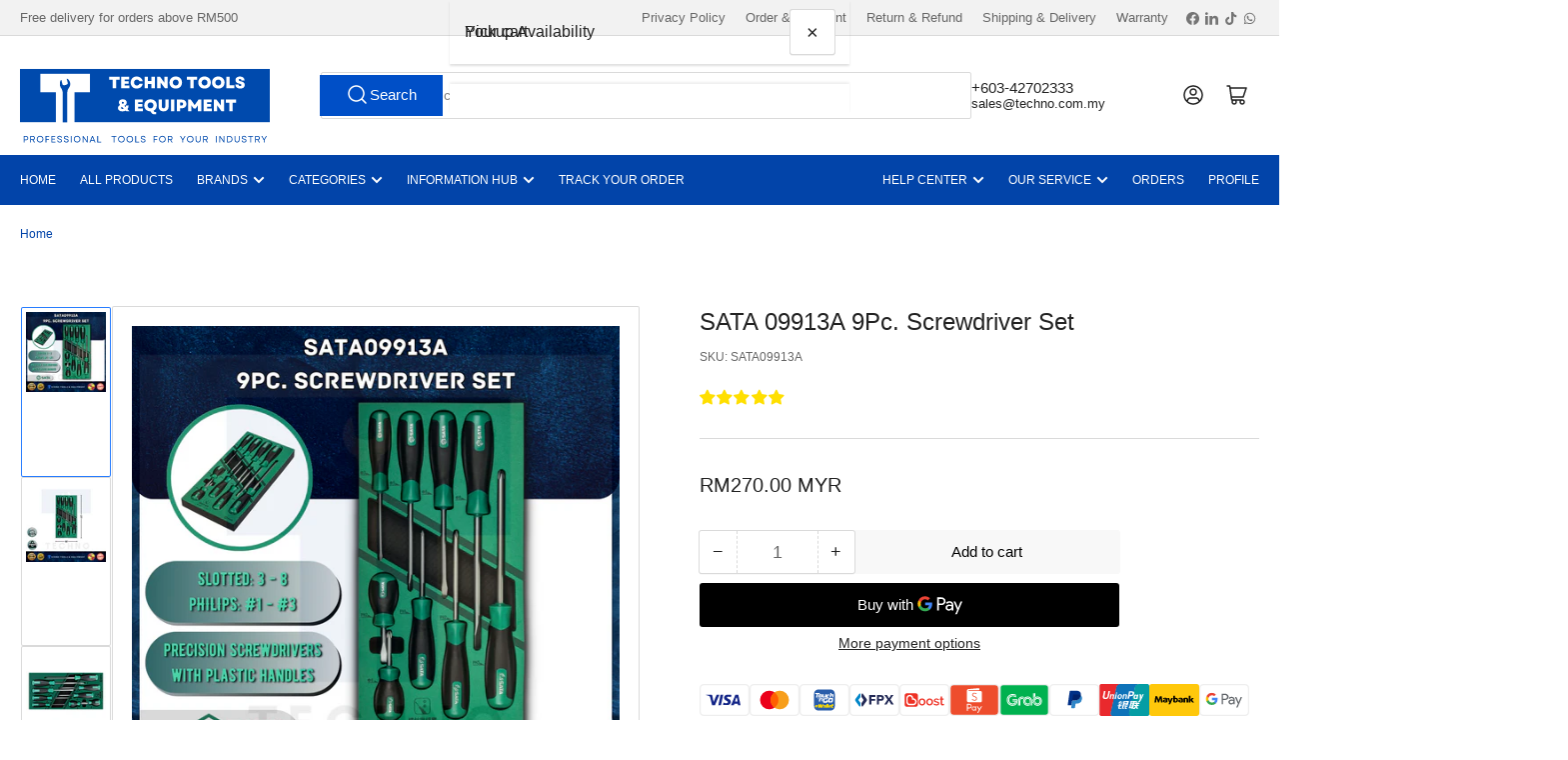

--- FILE ---
content_type: text/css
request_url: https://techno.my/cdn/shop/t/52/assets/section-social-media-gallery.css?v=45816313173686944601746080058
body_size: -358
content:
.card-social-image{position:relative;background-color:rgba(var(--color-foreground),.05);border-radius:var(--border-radius-base)}.card-social-image a{display:block}.card-social-image img{border-radius:var(--border-radius-base)}.card-social-image-icon{position:absolute;top:50%;left:50%;z-index:2;transform:translate(-50%,-50%);width:4.8rem;height:4.8rem;display:flex;align-items:center;justify-content:center;line-height:1;background-color:#00000040;border-radius:50%;opacity:0;transition:opacity .18s ease}.card-social-image:hover .card-social-image-icon{opacity:1}.card-social-image-icon svg{width:3.2rem;height:3.2rem}.card-social-image-icon svg path{fill:#fff}
/*# sourceMappingURL=/cdn/shop/t/52/assets/section-social-media-gallery.css.map?v=45816313173686944601746080058 */


--- FILE ---
content_type: image/svg+xml
request_url: https://techno.my/cdn/shop/files/Techno_Logo_2024_2.svg?v=1719218551&width=250
body_size: 3917
content:
<svg version="1.0" preserveAspectRatio="xMidYMid meet" height="316" viewBox="0 0 600 237" zoomAndPan="magnify" width="800" xmlns:xlink="http://www.w3.org/1999/xlink" xmlns="http://www.w3.org/2000/svg"><defs><g></g><clipPath id="c043fbdc74"><path clip-rule="nonzero" d="M 0 54.0625 L 600 54.0625 L 600 182.9375 L 0 182.9375 Z M 0 54.0625"></path></clipPath><clipPath id="761cb3ec82"><path clip-rule="nonzero" d="M 85.578125 106.878906 L 131.410156 106.878906 L 131.410156 193.675781 L 85.578125 193.675781 Z M 85.578125 106.878906"></path></clipPath><clipPath id="45a63d5430"><path clip-rule="nonzero" d="M 48.53125 65.460938 L 168.445312 65.460938 L 168.445312 111.292969 L 48.53125 111.292969 Z M 48.53125 65.460938"></path></clipPath><clipPath id="7fd1221db8"><path clip-rule="nonzero" d="M 95.304688 77.65625 L 121.554688 77.65625 L 121.554688 182.65625 L 95.304688 182.65625 Z M 95.304688 77.65625"></path></clipPath></defs><g clip-path="url(#c043fbdc74)"><path fill-rule="nonzero" fill-opacity="1" d="M 0 54.0625 L 600.0625 54.0625 L 600.0625 182.9375 L 0 182.9375 Z M 0 54.0625" fill="#004aad"></path></g><g clip-path="url(#761cb3ec82)"><path fill-rule="nonzero" fill-opacity="1" d="M 85.578125 106.878906 L 131.410156 106.878906 L 131.410156 193.710938 L 85.578125 193.710938 Z M 85.578125 106.878906" fill="#ffffff"></path></g><g clip-path="url(#45a63d5430)"><path fill-rule="nonzero" fill-opacity="1" d="M 168.445312 65.460938 L 168.445312 111.292969 L 48.496094 111.292969 L 48.496094 65.460938 Z M 168.445312 65.460938" fill="#ffffff"></path></g><g clip-path="url(#7fd1221db8)"><path fill-rule="nonzero" fill-opacity="1" d="M 112.089844 214.480469 C 112.113281 214.425781 112.140625 214.335938 112.15625 214.277344 C 112.925781 211.140625 113.722656 208.015625 114.445312 204.871094 C 114.710938 203.722656 114.414062 202.722656 113.328125 202.019531 C 110.601562 200.261719 107.664062 199.324219 104.402344 199.738281 C 103.757812 199.820312 103.058594 200.140625 102.570312 200.5625 C 102.101562 200.964844 101.953125 201.664062 101.796875 202.3125 C 101.085938 205.191406 100.347656 208.066406 99.574219 210.929688 C 99.253906 212.117188 98.644531 212.234375 97.714844 211.378906 C 97.617188 211.289062 97.539062 211.175781 97.453125 211.074219 C 96.414062 209.832031 96.15625 208.28125 95.925781 206.773438 C 95.707031 205.355469 95.757812 203.902344 95.617188 202.472656 C 95.359375 199.871094 95.949219 197.453125 97.210938 195.203125 C 98.074219 193.65625 99.023438 192.15625 99.972656 190.660156 C 101.058594 188.949219 101.554688 187.03125 102 185.097656 C 102.316406 183.726562 102.578125 182.34375 102.84375 180.964844 C 102.90625 180.636719 102.878906 180.289062 102.878906 179.949219 C 102.882812 179.367188 102.882812 178.789062 102.882812 178.210938 L 102.882812 115.316406 C 102.882812 112.964844 102.621094 110.621094 102.117188 108.324219 C 102.113281 108.316406 102.113281 108.304688 102.109375 108.292969 C 101.6875 106.375 101.214844 104.464844 100.152344 102.765625 C 99.253906 101.328125 98.378906 99.878906 97.511719 98.421875 C 96.1875 96.210938 95.660156 93.78125 95.6875 91.234375 C 95.699219 90.035156 95.753906 88.824219 95.949219 87.644531 C 96.191406 86.210938 96.535156 84.78125 96.964844 83.390625 C 97.222656 82.5625 97.769531 81.851562 98.644531 81.5 C 99.238281 81.261719 99.410156 81.300781 99.585938 81.902344 C 99.972656 83.230469 100.320312 84.574219 100.671875 85.914062 C 101.117188 87.628906 101.617188 89.335938 101.972656 91.066406 C 102.285156 92.589844 103.070312 93.457031 104.597656 93.632812 C 107.847656 94.003906 110.773438 93.105469 113.480469 91.363281 C 114.453125 90.734375 114.921875 89.535156 114.664062 88.414062 C 114.351562 87.03125 114.050781 85.644531 113.695312 84.269531 C 113.191406 82.316406 112.648438 80.367188 112.109375 78.421875 C 112.023438 78.109375 112.082031 77.960938 112.40625 77.882812 C 113.316406 77.65625 114.148438 77.792969 114.800781 78.488281 C 115.691406 79.449219 116.621094 80.386719 117.386719 81.441406 C 118.722656 83.269531 120.085938 85.105469 120.679688 87.351562 C 120.910156 88.226562 121.171875 89.097656 121.3125 89.988281 C 121.625 91.976562 121.097656 93.84375 120.140625 95.542969 C 118.839844 97.855469 117.402344 100.097656 116 102.355469 C 115.082031 103.828125 114.414062 105.421875 114.113281 107.109375 C 113.785156 108.964844 113.589844 110.851562 113.503906 112.734375 C 113.378906 115.484375 113.398438 118.242188 113.367188 120.996094 C 113.363281 121.195312 113.371094 124.894531 113.378906 125.425781 C 113.394531 126.8125 113.449219 128.199219 113.457031 129.585938 C 113.46875 132.394531 113.445312 135.203125 113.460938 138.011719 C 113.476562 142.226562 113.535156 146.445312 113.535156 150.664062 C 113.535156 154.144531 113.476562 157.628906 113.4375 161.109375 C 113.414062 163.410156 113.375 165.714844 113.351562 168.015625 C 113.324219 170.558594 113.25 173.105469 113.308594 175.648438 C 113.375 178.453125 113.542969 181.257812 113.714844 184.0625 C 113.859375 186.441406 114.492188 188.699219 115.710938 190.753906 C 117.011719 192.960938 118.425781 195.101562 119.707031 197.320312 C 120.847656 199.289062 121.550781 201.40625 121.066406 203.726562 C 120.816406 204.929688 120.621094 206.191406 120.089844 207.277344 C 118.734375 210.0625 116.960938 212.578125 114.738281 214.765625 C 114.191406 215.304688 113.578125 215.582031 112.835938 215.585938 C 111.886719 215.589844 111.75 215.363281 112.089844 214.480469 Z M 112.089844 214.480469" fill="#004aad"></path></g><g fill-opacity="1" fill="#ffffff"><g transform="translate(213.283632, 101.138174)"><g><path d="M 9.546875 0 L 17.515625 0 L 17.515625 -20.328125 L 25.96875 -20.328125 L 25.96875 -27.75 L 1.109375 -27.75 L 1.109375 -20.328125 L 9.546875 -20.328125 Z M 9.546875 0"></path></g></g></g><g fill-opacity="1" fill="#ffffff"><g transform="translate(240.354685, 101.138174)"><g><path d="M 2.9375 0 L 22.390625 0 L 22.390625 -6.546875 L 10.859375 -6.546875 L 10.859375 -10.828125 L 20.890625 -10.828125 L 20.890625 -17.25 L 10.859375 -17.25 L 10.859375 -21.28125 L 21.953125 -21.28125 L 21.953125 -27.75 L 2.9375 -27.75 Z M 2.9375 0"></path></g></g></g><g fill-opacity="1" fill="#ffffff"><g transform="translate(264.532339, 101.138174)"><g><path d="M 15.890625 0.59375 C 23.546875 0.59375 29.328125 -4.046875 30.515625 -11.09375 L 22.390625 -11.09375 C 21.40625 -8.484375 19.0625 -6.8125 16.046875 -6.8125 C 12.171875 -6.8125 9.46875 -9.71875 9.46875 -13.875 C 9.46875 -18.078125 12.203125 -20.9375 16.140625 -20.9375 C 19.03125 -20.9375 21.453125 -19.3125 22.28125 -16.8125 L 30.359375 -16.8125 C 28.9375 -23.828125 23.234375 -28.34375 15.8125 -28.34375 C 7.25 -28.34375 1.34375 -22.4375 1.34375 -13.875 C 1.34375 -5.3125 7.25 0.59375 15.890625 0.59375 Z M 15.890625 0.59375"></path></g></g></g><g fill-opacity="1" fill="#ffffff"><g transform="translate(296.320011, 101.138174)"><g><path d="M 19.5 0 L 27.515625 0 L 27.515625 -27.75 L 19.5 -27.75 L 19.5 -17.796875 L 10.9375 -17.796875 L 10.9375 -27.75 L 2.9375 -27.75 L 2.9375 0 L 10.9375 0 L 10.9375 -10.421875 L 19.5 -10.421875 Z M 19.5 0"></path></g></g></g><g fill-opacity="1" fill="#ffffff"><g transform="translate(326.760082, 101.138174)"><g><path d="M 2.9375 0 L 10.859375 0 L 10.859375 -14.15625 L 21.40625 0 L 27.90625 0 L 27.90625 -27.75 L 20.015625 -27.75 L 20.015625 -13.671875 L 9.46875 -27.75 L 2.9375 -27.75 Z M 2.9375 0"></path></g></g></g><g fill-opacity="1" fill="#ffffff"><g transform="translate(357.636131, 101.138174)"><g><path d="M 16.453125 0.59375 C 25.296875 0.59375 31.546875 -5.390625 31.546875 -13.875 C 31.546875 -22.359375 25.296875 -28.34375 16.453125 -28.34375 C 7.609375 -28.34375 1.34375 -22.359375 1.34375 -13.875 C 1.34375 -5.390625 7.609375 0.59375 16.453125 0.59375 Z M 9.46875 -13.875 C 9.46875 -18.03125 12.375 -20.9375 16.453125 -20.9375 C 20.578125 -20.9375 23.421875 -18.03125 23.421875 -13.875 C 23.421875 -9.71875 20.578125 -6.8125 16.453125 -6.8125 C 12.375 -6.8125 9.46875 -9.71875 9.46875 -13.875 Z M 9.46875 -13.875"></path></g></g></g><g fill-opacity="1" fill="#ffffff"><g transform="translate(390.573234, 101.138174)"><g></g></g></g><g fill-opacity="1" fill="#ffffff"><g transform="translate(399.729049, 101.138174)"><g><path d="M 9.546875 0 L 17.515625 0 L 17.515625 -20.328125 L 25.96875 -20.328125 L 25.96875 -27.75 L 1.109375 -27.75 L 1.109375 -20.328125 L 9.546875 -20.328125 Z M 9.546875 0"></path></g></g></g><g fill-opacity="1" fill="#ffffff"><g transform="translate(426.800102, 101.138174)"><g><path d="M 16.453125 0.59375 C 25.296875 0.59375 31.546875 -5.390625 31.546875 -13.875 C 31.546875 -22.359375 25.296875 -28.34375 16.453125 -28.34375 C 7.609375 -28.34375 1.34375 -22.359375 1.34375 -13.875 C 1.34375 -5.390625 7.609375 0.59375 16.453125 0.59375 Z M 9.46875 -13.875 C 9.46875 -18.03125 12.375 -20.9375 16.453125 -20.9375 C 20.578125 -20.9375 23.421875 -18.03125 23.421875 -13.875 C 23.421875 -9.71875 20.578125 -6.8125 16.453125 -6.8125 C 12.375 -6.8125 9.46875 -9.71875 9.46875 -13.875 Z M 9.46875 -13.875"></path></g></g></g><g fill-opacity="1" fill="#ffffff"><g transform="translate(459.737205, 101.138174)"><g><path d="M 16.453125 0.59375 C 25.296875 0.59375 31.546875 -5.390625 31.546875 -13.875 C 31.546875 -22.359375 25.296875 -28.34375 16.453125 -28.34375 C 7.609375 -28.34375 1.34375 -22.359375 1.34375 -13.875 C 1.34375 -5.390625 7.609375 0.59375 16.453125 0.59375 Z M 9.46875 -13.875 C 9.46875 -18.03125 12.375 -20.9375 16.453125 -20.9375 C 20.578125 -20.9375 23.421875 -18.03125 23.421875 -13.875 C 23.421875 -9.71875 20.578125 -6.8125 16.453125 -6.8125 C 12.375 -6.8125 9.46875 -9.71875 9.46875 -13.875 Z M 9.46875 -13.875"></path></g></g></g><g fill-opacity="1" fill="#ffffff"><g transform="translate(492.674308, 101.138174)"><g><path d="M 2.9375 0 L 22.28125 0 L 22.28125 -7.40625 L 10.9375 -7.40625 L 10.9375 -27.75 L 2.9375 -27.75 Z M 2.9375 0"></path></g></g></g><g fill-opacity="1" fill="#ffffff"><g transform="translate(515.94034, 101.138174)"><g><path d="M 12.890625 0.59375 C 19.78125 0.59375 23.859375 -2.65625 23.859375 -8.125 C 23.859375 -12.71875 20.890625 -15.421875 14.15625 -16.921875 C 10.578125 -17.71875 9.28125 -18.59375 9.28125 -20.015625 C 9.28125 -21.359375 10.46875 -22.203125 12.328125 -22.203125 C 14.546875 -22.203125 15.8125 -21.046875 15.8125 -18.953125 L 23.34375 -18.953125 C 23.34375 -24.65625 18.984375 -28.34375 12.171875 -28.34375 C 5.625 -28.34375 1.578125 -25.09375 1.578125 -19.859375 C 1.578125 -15.1875 4.640625 -12.28125 10.90625 -11.09375 C 14.265625 -10.421875 15.890625 -9.390625 15.890625 -7.8125 C 15.890625 -6.421875 14.703125 -5.625 12.765625 -5.625 C 10.46875 -5.625 9.125 -6.859375 9.125 -9 L 1.390625 -9 C 1.390625 -3.015625 5.671875 0.59375 12.890625 0.59375 Z M 12.890625 0.59375"></path></g></g></g><g fill-opacity="1" fill="#ffffff"><g transform="translate(234.211035, 155.637157)"><g><path d="M 11.890625 0.59375 C 14.78125 0.59375 17.40625 -0.125 19.625 -1.34375 L 20.9375 0 L 28.734375 0 L 23.90625 -5.109375 C 25.609375 -7.375 26.59375 -10.1875 26.640625 -13.3125 L 20.453125 -13.3125 C 20.421875 -12.015625 20.09375 -10.828125 19.546875 -9.75 L 16.65625 -12.84375 C 20.25 -14.75 22.203125 -17.4375 22.203125 -20.765625 C 22.203125 -25.375 18.46875 -28.34375 12.6875 -28.34375 C 6.984375 -28.34375 3.25 -25.453125 3.25 -21.125 C 3.25 -19.109375 4.046875 -17.328125 6.1875 -14.859375 C 2.9375 -13.078125 1.109375 -10.421875 1.109375 -7.25 C 1.109375 -2.5 5.34375 0.59375 11.890625 0.59375 Z M 8.515625 -7.84375 C 8.515625 -8.921875 9.125 -9.75 10.421875 -10.421875 L 14.90625 -5.78125 C 14.03125 -5.515625 13.125 -5.34375 12.171875 -5.34375 C 9.828125 -5.34375 8.515625 -6.265625 8.515625 -7.84375 Z M 10.3125 -20.5 C 10.3125 -21.6875 11.21875 -22.390625 12.6875 -22.390625 C 14.234375 -22.390625 15.140625 -21.640625 15.140625 -20.328125 C 15.140625 -19.0625 14.3125 -18.03125 12.53125 -17.25 C 10.703125 -19.1875 10.3125 -19.734375 10.3125 -20.5 Z M 10.3125 -20.5"></path></g></g></g><g fill-opacity="1" fill="#ffffff"><g transform="translate(263.739483, 155.637157)"><g></g></g></g><g fill-opacity="1" fill="#ffffff"><g transform="translate(272.895298, 155.637157)"><g><path d="M 2.9375 0 L 22.390625 0 L 22.390625 -6.546875 L 10.859375 -6.546875 L 10.859375 -10.828125 L 20.890625 -10.828125 L 20.890625 -17.25 L 10.859375 -17.25 L 10.859375 -21.28125 L 21.953125 -21.28125 L 21.953125 -27.75 L 2.9375 -27.75 Z M 2.9375 0"></path></g></g></g><g fill-opacity="1" fill="#ffffff"><g transform="translate(297.072952, 155.637157)"><g><path d="M 16.453125 0.59375 L 16.890625 0.59375 L 17.59375 2.265625 C 19.0625 5.671875 21.765625 7.40625 25.6875 7.40625 L 29.8125 7.40625 L 29.8125 1.78125 L 27.78125 1.78125 C 25.53125 1.78125 24.9375 1.390625 24.1875 -0.3125 L 23.859375 -1.0625 C 28.578125 -3.375 31.546875 -8.046875 31.546875 -13.875 C 31.546875 -22.359375 25.296875 -28.34375 16.453125 -28.34375 C 7.609375 -28.34375 1.34375 -22.359375 1.34375 -13.875 C 1.34375 -5.390625 7.609375 0.59375 16.453125 0.59375 Z M 9.46875 -13.875 C 9.46875 -18.03125 12.375 -20.9375 16.453125 -20.9375 C 20.578125 -20.9375 23.421875 -18.03125 23.421875 -13.875 C 23.421875 -9.71875 20.578125 -6.8125 16.453125 -6.8125 C 12.375 -6.8125 9.46875 -9.71875 9.46875 -13.875 Z M 9.46875 -13.875"></path></g></g></g><g fill-opacity="1" fill="#ffffff"><g transform="translate(330.010055, 155.637157)"><g><path d="M 14.859375 0.59375 C 22.359375 0.59375 27 -3.96875 27 -11.421875 L 27 -27.75 L 19.03125 -27.75 L 19.03125 -11.9375 C 19.03125 -8.640625 17.640625 -6.890625 14.859375 -6.890625 C 12.09375 -6.890625 10.703125 -8.640625 10.703125 -11.9375 L 10.703125 -27.75 L 2.703125 -27.75 L 2.703125 -11.421875 C 2.703125 -3.96875 7.375 0.59375 14.859375 0.59375 Z M 14.859375 0.59375"></path></g></g></g><g fill-opacity="1" fill="#ffffff"><g transform="translate(359.736698, 155.637157)"><g><path d="M 2.9375 0 L 10.9375 0 L 10.9375 -27.75 L 2.9375 -27.75 Z M 2.9375 0"></path></g></g></g><g fill-opacity="1" fill="#ffffff"><g transform="translate(373.609131, 155.637157)"><g><path d="M 2.9375 0 L 10.9375 0 L 10.9375 -6.859375 L 14.625 -6.859375 C 21.6875 -6.859375 26.15625 -10.9375 26.15625 -17.328125 C 26.15625 -23.703125 21.6875 -27.75 14.625 -27.75 L 2.9375 -27.75 Z M 10.859375 -13.5625 L 10.859375 -21.015625 L 13.875 -21.015625 C 16.53125 -21.015625 18.078125 -19.578125 18.078125 -17.28125 C 18.078125 -14.9375 16.53125 -13.5625 13.875 -13.5625 Z M 10.859375 -13.5625"></path></g></g></g><g fill-opacity="1" fill="#ffffff"><g transform="translate(400.680184, 155.637157)"><g><path d="M 2.9375 0 L 10.859375 0 L 10.859375 -14.078125 L 16.21875 -6.578125 L 21.40625 -6.578125 L 26.71875 -14.03125 L 26.71875 0 L 34.640625 0 L 34.640625 -27.75 L 28.140625 -27.75 L 18.796875 -14.546875 L 9.46875 -27.75 L 2.9375 -27.75 Z M 2.9375 0"></path></g></g></g><g fill-opacity="1" fill="#ffffff"><g transform="translate(438.254654, 155.637157)"><g><path d="M 2.9375 0 L 22.390625 0 L 22.390625 -6.546875 L 10.859375 -6.546875 L 10.859375 -10.828125 L 20.890625 -10.828125 L 20.890625 -17.25 L 10.859375 -17.25 L 10.859375 -21.28125 L 21.953125 -21.28125 L 21.953125 -27.75 L 2.9375 -27.75 Z M 2.9375 0"></path></g></g></g><g fill-opacity="1" fill="#ffffff"><g transform="translate(462.432308, 155.637157)"><g><path d="M 2.9375 0 L 10.859375 0 L 10.859375 -14.15625 L 21.40625 0 L 27.90625 0 L 27.90625 -27.75 L 20.015625 -27.75 L 20.015625 -13.671875 L 9.46875 -27.75 L 2.9375 -27.75 Z M 2.9375 0"></path></g></g></g><g fill-opacity="1" fill="#ffffff"><g transform="translate(493.308357, 155.637157)"><g><path d="M 9.546875 0 L 17.515625 0 L 17.515625 -20.328125 L 25.96875 -20.328125 L 25.96875 -27.75 L 1.109375 -27.75 L 1.109375 -20.328125 L 9.546875 -20.328125 Z M 9.546875 0"></path></g></g></g><g fill-opacity="1" fill="#004aad"><g transform="translate(6.636783, 230.199992)"><g><path d="M 2.25 0 L 4.1875 0 L 4.1875 -5.0625 L 7.453125 -5.0625 C 10.9375 -5.0625 13.171875 -7.0625 13.171875 -10.234375 C 13.171875 -13.375 10.9375 -15.40625 7.453125 -15.40625 L 2.25 -15.40625 Z M 4.1875 -6.859375 L 4.1875 -13.546875 L 7.40625 -13.546875 C 9.90625 -13.546875 11.203125 -12.40625 11.203125 -10.203125 C 11.203125 -8.015625 9.90625 -6.859375 7.40625 -6.859375 Z M 4.1875 -6.859375"></path></g></g></g><g fill-opacity="1" fill="#004aad"><g transform="translate(22.364281, 230.199992)"><g><path d="M 2.25 0 L 4.1875 0 L 4.1875 -5.515625 L 7.5625 -5.515625 L 11.328125 0 L 13.65625 0 L 9.796875 -5.71875 C 12.03125 -6.265625 13.421875 -7.96875 13.421875 -10.453125 C 13.421875 -13.515625 11.3125 -15.40625 8.125 -15.40625 L 2.25 -15.40625 Z M 4.1875 -7.375 L 4.1875 -13.546875 L 7.890625 -13.546875 C 10.140625 -13.546875 11.4375 -12.40625 11.4375 -10.453125 C 11.4375 -8.484375 10.140625 -7.375 7.890625 -7.375 Z M 4.1875 -7.375"></path></g></g></g><g fill-opacity="1" fill="#004aad"><g transform="translate(39.015616, 230.199992)"><g><path d="M 9.234375 0.28125 C 13.921875 0.28125 17.21875 -3.015625 17.21875 -7.703125 C 17.21875 -12.390625 13.921875 -15.6875 9.234375 -15.6875 C 4.546875 -15.6875 1.28125 -12.390625 1.28125 -7.703125 C 1.28125 -3.015625 4.546875 0.28125 9.234375 0.28125 Z M 3.25 -7.703125 C 3.25 -11.28125 5.703125 -13.75 9.234375 -13.75 C 12.78125 -13.75 15.21875 -11.28125 15.21875 -7.703125 C 15.21875 -4.109375 12.78125 -1.65625 9.234375 -1.65625 C 5.703125 -1.65625 3.25 -4.109375 3.25 -7.703125 Z M 3.25 -7.703125"></path></g></g></g><g fill-opacity="1" fill="#004aad"><g transform="translate(59.164321, 230.199992)"><g><path d="M 2.25 0 L 4.1875 0 L 4.1875 -6.484375 L 10.5 -6.484375 L 10.5 -8.265625 L 4.1875 -8.265625 L 4.1875 -13.59375 L 11.0625 -13.59375 L 11.0625 -15.40625 L 2.25 -15.40625 Z M 2.25 0"></path></g></g></g><g fill-opacity="1" fill="#004aad"><g transform="translate(73.110136, 230.199992)"><g><path d="M 2.25 0 L 11.84375 0 L 11.84375 -1.796875 L 4.1875 -1.796875 L 4.1875 -6.953125 L 11.046875 -6.953125 L 11.046875 -8.734375 L 4.1875 -8.734375 L 4.1875 -13.59375 L 11.59375 -13.59375 L 11.59375 -15.40625 L 2.25 -15.40625 Z M 2.25 0"></path></g></g></g><g fill-opacity="1" fill="#004aad"><g transform="translate(88.045774, 230.199992)"><g><path d="M 7.375 0.28125 C 10.734375 0.28125 12.90625 -1.359375 12.90625 -4.046875 C 12.90625 -6.3125 11.390625 -7.671875 7.453125 -8.640625 C 4.46875 -9.375 3.46875 -10.15625 3.46875 -11.4375 C 3.46875 -12.90625 4.796875 -13.84375 7 -13.84375 C 9.265625 -13.84375 10.671875 -12.6875 10.71875 -10.84375 L 12.625 -10.84375 C 12.609375 -13.84375 10.453125 -15.6875 7 -15.6875 C 3.625 -15.6875 1.5 -14.03125 1.5 -11.4375 C 1.5 -9.0625 3.1875 -7.75 6.96875 -6.84375 C 9.75 -6.1875 10.90625 -5.40625 10.90625 -3.984375 C 10.90625 -2.46875 9.546875 -1.5625 7.375 -1.5625 C 4.96875 -1.5625 3.296875 -2.75 3.25 -4.734375 L 1.3125 -4.734375 C 1.34375 -1.71875 3.703125 0.28125 7.375 0.28125 Z M 7.375 0.28125"></path></g></g></g><g fill-opacity="1" fill="#004aad"><g transform="translate(103.949233, 230.199992)"><g><path d="M 7.375 0.28125 C 10.734375 0.28125 12.90625 -1.359375 12.90625 -4.046875 C 12.90625 -6.3125 11.390625 -7.671875 7.453125 -8.640625 C 4.46875 -9.375 3.46875 -10.15625 3.46875 -11.4375 C 3.46875 -12.90625 4.796875 -13.84375 7 -13.84375 C 9.265625 -13.84375 10.671875 -12.6875 10.71875 -10.84375 L 12.625 -10.84375 C 12.609375 -13.84375 10.453125 -15.6875 7 -15.6875 C 3.625 -15.6875 1.5 -14.03125 1.5 -11.4375 C 1.5 -9.0625 3.1875 -7.75 6.96875 -6.84375 C 9.75 -6.1875 10.90625 -5.40625 10.90625 -3.984375 C 10.90625 -2.46875 9.546875 -1.5625 7.375 -1.5625 C 4.96875 -1.5625 3.296875 -2.75 3.25 -4.734375 L 1.3125 -4.734375 C 1.34375 -1.71875 3.703125 0.28125 7.375 0.28125 Z M 7.375 0.28125"></path></g></g></g><g fill-opacity="1" fill="#004aad"><g transform="translate(119.852697, 230.199992)"><g><path d="M 2.25 0 L 4.1875 0 L 4.1875 -15.40625 L 2.25 -15.40625 Z M 2.25 0"></path></g></g></g><g fill-opacity="1" fill="#004aad"><g transform="translate(127.947561, 230.199992)"><g><path d="M 9.234375 0.28125 C 13.921875 0.28125 17.21875 -3.015625 17.21875 -7.703125 C 17.21875 -12.390625 13.921875 -15.6875 9.234375 -15.6875 C 4.546875 -15.6875 1.28125 -12.390625 1.28125 -7.703125 C 1.28125 -3.015625 4.546875 0.28125 9.234375 0.28125 Z M 3.25 -7.703125 C 3.25 -11.28125 5.703125 -13.75 9.234375 -13.75 C 12.78125 -13.75 15.21875 -11.28125 15.21875 -7.703125 C 15.21875 -4.109375 12.78125 -1.65625 9.234375 -1.65625 C 5.703125 -1.65625 3.25 -4.109375 3.25 -7.703125 Z M 3.25 -7.703125"></path></g></g></g><g fill-opacity="1" fill="#004aad"><g transform="translate(148.096268, 230.199992)"><g><path d="M 2.25 0 L 4.15625 0 L 4.15625 -12.0625 L 12.671875 0 L 14.46875 0 L 14.46875 -15.40625 L 12.578125 -15.40625 L 12.578125 -3.34375 L 4.0625 -15.40625 L 2.25 -15.40625 Z M 2.25 0"></path></g></g></g><g fill-opacity="1" fill="#004aad"><g transform="translate(166.485298, 230.199992)"><g><path d="M 0.375 0 L 2.4375 0 L 3.84375 -3.5 L 11.359375 -3.5 L 12.796875 0 L 14.84375 0 L 8.515625 -15.40625 L 6.703125 -15.40625 Z M 4.59375 -5.296875 L 7.609375 -12.6875 L 10.625 -5.296875 Z M 4.59375 -5.296875"></path></g></g></g><g fill-opacity="1" fill="#004aad"><g transform="translate(183.378585, 230.199992)"><g><path d="M 2.25 0 L 11.65625 0 L 11.65625 -1.84375 L 4.1875 -1.84375 L 4.1875 -15.40625 L 2.25 -15.40625 Z M 2.25 0"></path></g></g></g><g fill-opacity="1" fill="#004aad"><g transform="translate(197.394591, 230.199992)"><g></g></g></g><g fill-opacity="1" fill="#004aad"><g transform="translate(204.521627, 230.199992)"><g></g></g></g><g fill-opacity="1" fill="#004aad"><g transform="translate(211.648663, 230.199992)"><g></g></g></g><g fill-opacity="1" fill="#004aad"><g transform="translate(218.781305, 230.199992)"><g><path d="M 5.96875 0 L 7.890625 0 L 7.890625 -13.546875 L 13.09375 -13.546875 L 13.09375 -15.40625 L 0.75 -15.40625 L 0.75 -13.546875 L 5.96875 -13.546875 Z M 5.96875 0"></path></g></g></g><g fill-opacity="1" fill="#004aad"><g transform="translate(234.310844, 230.199992)"><g><path d="M 9.234375 0.28125 C 13.921875 0.28125 17.21875 -3.015625 17.21875 -7.703125 C 17.21875 -12.390625 13.921875 -15.6875 9.234375 -15.6875 C 4.546875 -15.6875 1.28125 -12.390625 1.28125 -7.703125 C 1.28125 -3.015625 4.546875 0.28125 9.234375 0.28125 Z M 3.25 -7.703125 C 3.25 -11.28125 5.703125 -13.75 9.234375 -13.75 C 12.78125 -13.75 15.21875 -11.28125 15.21875 -7.703125 C 15.21875 -4.109375 12.78125 -1.65625 9.234375 -1.65625 C 5.703125 -1.65625 3.25 -4.109375 3.25 -7.703125 Z M 3.25 -7.703125"></path></g></g></g><g fill-opacity="1" fill="#004aad"><g transform="translate(254.459551, 230.199992)"><g><path d="M 9.234375 0.28125 C 13.921875 0.28125 17.21875 -3.015625 17.21875 -7.703125 C 17.21875 -12.390625 13.921875 -15.6875 9.234375 -15.6875 C 4.546875 -15.6875 1.28125 -12.390625 1.28125 -7.703125 C 1.28125 -3.015625 4.546875 0.28125 9.234375 0.28125 Z M 3.25 -7.703125 C 3.25 -11.28125 5.703125 -13.75 9.234375 -13.75 C 12.78125 -13.75 15.21875 -11.28125 15.21875 -7.703125 C 15.21875 -4.109375 12.78125 -1.65625 9.234375 -1.65625 C 5.703125 -1.65625 3.25 -4.109375 3.25 -7.703125 Z M 3.25 -7.703125"></path></g></g></g><g fill-opacity="1" fill="#004aad"><g transform="translate(274.608256, 230.199992)"><g><path d="M 2.25 0 L 11.65625 0 L 11.65625 -1.84375 L 4.1875 -1.84375 L 4.1875 -15.40625 L 2.25 -15.40625 Z M 2.25 0"></path></g></g></g><g fill-opacity="1" fill="#004aad"><g transform="translate(288.620058, 230.199992)"><g><path d="M 7.375 0.28125 C 10.734375 0.28125 12.90625 -1.359375 12.90625 -4.046875 C 12.90625 -6.3125 11.390625 -7.671875 7.453125 -8.640625 C 4.46875 -9.375 3.46875 -10.15625 3.46875 -11.4375 C 3.46875 -12.90625 4.796875 -13.84375 7 -13.84375 C 9.265625 -13.84375 10.671875 -12.6875 10.71875 -10.84375 L 12.625 -10.84375 C 12.609375 -13.84375 10.453125 -15.6875 7 -15.6875 C 3.625 -15.6875 1.5 -14.03125 1.5 -11.4375 C 1.5 -9.0625 3.1875 -7.75 6.96875 -6.84375 C 9.75 -6.1875 10.90625 -5.40625 10.90625 -3.984375 C 10.90625 -2.46875 9.546875 -1.5625 7.375 -1.5625 C 4.96875 -1.5625 3.296875 -2.75 3.25 -4.734375 L 1.3125 -4.734375 C 1.34375 -1.71875 3.703125 0.28125 7.375 0.28125 Z M 7.375 0.28125"></path></g></g></g><g fill-opacity="1" fill="#004aad"><g transform="translate(304.527399, 230.199992)"><g></g></g></g><g fill-opacity="1" fill="#004aad"><g transform="translate(311.654435, 230.199992)"><g></g></g></g><g fill-opacity="1" fill="#004aad"><g transform="translate(318.789114, 230.199992)"><g><path d="M 2.25 0 L 4.1875 0 L 4.1875 -6.484375 L 10.5 -6.484375 L 10.5 -8.265625 L 4.1875 -8.265625 L 4.1875 -13.59375 L 11.0625 -13.59375 L 11.0625 -15.40625 L 2.25 -15.40625 Z M 2.25 0"></path></g></g></g><g fill-opacity="1" fill="#004aad"><g transform="translate(332.734927, 230.199992)"><g><path d="M 9.234375 0.28125 C 13.921875 0.28125 17.21875 -3.015625 17.21875 -7.703125 C 17.21875 -12.390625 13.921875 -15.6875 9.234375 -15.6875 C 4.546875 -15.6875 1.28125 -12.390625 1.28125 -7.703125 C 1.28125 -3.015625 4.546875 0.28125 9.234375 0.28125 Z M 3.25 -7.703125 C 3.25 -11.28125 5.703125 -13.75 9.234375 -13.75 C 12.78125 -13.75 15.21875 -11.28125 15.21875 -7.703125 C 15.21875 -4.109375 12.78125 -1.65625 9.234375 -1.65625 C 5.703125 -1.65625 3.25 -4.109375 3.25 -7.703125 Z M 3.25 -7.703125"></path></g></g></g><g fill-opacity="1" fill="#004aad"><g transform="translate(352.883634, 230.199992)"><g><path d="M 2.25 0 L 4.1875 0 L 4.1875 -5.515625 L 7.5625 -5.515625 L 11.328125 0 L 13.65625 0 L 9.796875 -5.71875 C 12.03125 -6.265625 13.421875 -7.96875 13.421875 -10.453125 C 13.421875 -13.515625 11.3125 -15.40625 8.125 -15.40625 L 2.25 -15.40625 Z M 4.1875 -7.375 L 4.1875 -13.546875 L 7.890625 -13.546875 C 10.140625 -13.546875 11.4375 -12.40625 11.4375 -10.453125 C 11.4375 -8.484375 10.140625 -7.375 7.890625 -7.375 Z M 4.1875 -7.375"></path></g></g></g><g fill-opacity="1" fill="#004aad"><g transform="translate(369.543021, 230.199992)"><g></g></g></g><g fill-opacity="1" fill="#004aad"><g transform="translate(376.670058, 230.199992)"><g></g></g></g><g fill-opacity="1" fill="#004aad"><g transform="translate(383.804736, 230.199992)"><g><path d="M 6.15625 0 L 8.046875 0 L 8.046875 -5.546875 L 13.84375 -15.40625 L 11.65625 -15.40625 L 7.125 -7.609375 L 5.125 -11.09375 L 2.625 -15.40625 L 0.375 -15.40625 L 6.15625 -5.546875 Z M 6.15625 0"></path></g></g></g><g fill-opacity="1" fill="#004aad"><g transform="translate(399.686203, 230.199992)"><g><path d="M 9.234375 0.28125 C 13.921875 0.28125 17.21875 -3.015625 17.21875 -7.703125 C 17.21875 -12.390625 13.921875 -15.6875 9.234375 -15.6875 C 4.546875 -15.6875 1.28125 -12.390625 1.28125 -7.703125 C 1.28125 -3.015625 4.546875 0.28125 9.234375 0.28125 Z M 3.25 -7.703125 C 3.25 -11.28125 5.703125 -13.75 9.234375 -13.75 C 12.78125 -13.75 15.21875 -11.28125 15.21875 -7.703125 C 15.21875 -4.109375 12.78125 -1.65625 9.234375 -1.65625 C 5.703125 -1.65625 3.25 -4.109375 3.25 -7.703125 Z M 3.25 -7.703125"></path></g></g></g><g fill-opacity="1" fill="#004aad"><g transform="translate(419.83491, 230.199992)"><g><path d="M 8.015625 0.265625 C 11.71875 0.265625 13.96875 -2.171875 13.96875 -6.265625 L 13.96875 -15.40625 L 12.03125 -15.40625 L 12.03125 -6.40625 C 12.03125 -3.25 10.640625 -1.625 8.015625 -1.625 C 5.390625 -1.625 3.984375 -3.25 3.984375 -6.40625 L 3.984375 -15.40625 L 2.0625 -15.40625 L 2.0625 -6.265625 C 2.0625 -2.171875 4.296875 0.265625 8.015625 0.265625 Z M 8.015625 0.265625"></path></g></g></g><g fill-opacity="1" fill="#004aad"><g transform="translate(437.542052, 230.199992)"><g><path d="M 2.25 0 L 4.1875 0 L 4.1875 -5.515625 L 7.5625 -5.515625 L 11.328125 0 L 13.65625 0 L 9.796875 -5.71875 C 12.03125 -6.265625 13.421875 -7.96875 13.421875 -10.453125 C 13.421875 -13.515625 11.3125 -15.40625 8.125 -15.40625 L 2.25 -15.40625 Z M 4.1875 -7.375 L 4.1875 -13.546875 L 7.890625 -13.546875 C 10.140625 -13.546875 11.4375 -12.40625 11.4375 -10.453125 C 11.4375 -8.484375 10.140625 -7.375 7.890625 -7.375 Z M 4.1875 -7.375"></path></g></g></g><g fill-opacity="1" fill="#004aad"><g transform="translate(454.199268, 230.199992)"><g></g></g></g><g fill-opacity="1" fill="#004aad"><g transform="translate(461.326304, 230.199992)"><g></g></g></g><g fill-opacity="1" fill="#004aad"><g transform="translate(468.460982, 230.199992)"><g><path d="M 2.25 0 L 4.1875 0 L 4.1875 -15.40625 L 2.25 -15.40625 Z M 2.25 0"></path></g></g></g><g fill-opacity="1" fill="#004aad"><g transform="translate(476.555845, 230.199992)"><g><path d="M 2.25 0 L 4.15625 0 L 4.15625 -12.0625 L 12.671875 0 L 14.46875 0 L 14.46875 -15.40625 L 12.578125 -15.40625 L 12.578125 -3.34375 L 4.0625 -15.40625 L 2.25 -15.40625 Z M 2.25 0"></path></g></g></g><g fill-opacity="1" fill="#004aad"><g transform="translate(494.944872, 230.199992)"><g><path d="M 2.25 0 L 7.5625 0 C 12.296875 0 15.46875 -3.140625 15.46875 -7.703125 C 15.46875 -12.25 12.296875 -15.40625 7.5625 -15.40625 L 2.25 -15.40625 Z M 4.1875 -1.84375 L 4.1875 -13.546875 L 7.484375 -13.546875 C 11.0625 -13.546875 13.484375 -11.203125 13.484375 -7.703125 C 13.484375 -4.203125 11.09375 -1.84375 7.5625 -1.84375 Z M 4.1875 -1.84375"></path></g></g></g><g fill-opacity="1" fill="#004aad"><g transform="translate(513.355894, 230.199992)"><g><path d="M 8.015625 0.265625 C 11.71875 0.265625 13.96875 -2.171875 13.96875 -6.265625 L 13.96875 -15.40625 L 12.03125 -15.40625 L 12.03125 -6.40625 C 12.03125 -3.25 10.640625 -1.625 8.015625 -1.625 C 5.390625 -1.625 3.984375 -3.25 3.984375 -6.40625 L 3.984375 -15.40625 L 2.0625 -15.40625 L 2.0625 -6.265625 C 2.0625 -2.171875 4.296875 0.265625 8.015625 0.265625 Z M 8.015625 0.265625"></path></g></g></g><g fill-opacity="1" fill="#004aad"><g transform="translate(531.063039, 230.199992)"><g><path d="M 7.375 0.28125 C 10.734375 0.28125 12.90625 -1.359375 12.90625 -4.046875 C 12.90625 -6.3125 11.390625 -7.671875 7.453125 -8.640625 C 4.46875 -9.375 3.46875 -10.15625 3.46875 -11.4375 C 3.46875 -12.90625 4.796875 -13.84375 7 -13.84375 C 9.265625 -13.84375 10.671875 -12.6875 10.71875 -10.84375 L 12.625 -10.84375 C 12.609375 -13.84375 10.453125 -15.6875 7 -15.6875 C 3.625 -15.6875 1.5 -14.03125 1.5 -11.4375 C 1.5 -9.0625 3.1875 -7.75 6.96875 -6.84375 C 9.75 -6.1875 10.90625 -5.40625 10.90625 -3.984375 C 10.90625 -2.46875 9.546875 -1.5625 7.375 -1.5625 C 4.96875 -1.5625 3.296875 -2.75 3.25 -4.734375 L 1.3125 -4.734375 C 1.34375 -1.71875 3.703125 0.28125 7.375 0.28125 Z M 7.375 0.28125"></path></g></g></g><g fill-opacity="1" fill="#004aad"><g transform="translate(546.966504, 230.199992)"><g><path d="M 5.96875 0 L 7.890625 0 L 7.890625 -13.546875 L 13.09375 -13.546875 L 13.09375 -15.40625 L 0.75 -15.40625 L 0.75 -13.546875 L 5.96875 -13.546875 Z M 5.96875 0"></path></g></g></g><g fill-opacity="1" fill="#004aad"><g transform="translate(562.496044, 230.199992)"><g><path d="M 2.25 0 L 4.1875 0 L 4.1875 -5.515625 L 7.5625 -5.515625 L 11.328125 0 L 13.65625 0 L 9.796875 -5.71875 C 12.03125 -6.265625 13.421875 -7.96875 13.421875 -10.453125 C 13.421875 -13.515625 11.3125 -15.40625 8.125 -15.40625 L 2.25 -15.40625 Z M 4.1875 -7.375 L 4.1875 -13.546875 L 7.890625 -13.546875 C 10.140625 -13.546875 11.4375 -12.40625 11.4375 -10.453125 C 11.4375 -8.484375 10.140625 -7.375 7.890625 -7.375 Z M 4.1875 -7.375"></path></g></g></g><g fill-opacity="1" fill="#004aad"><g transform="translate(579.147375, 230.199992)"><g><path d="M 6.15625 0 L 8.046875 0 L 8.046875 -5.546875 L 13.84375 -15.40625 L 11.65625 -15.40625 L 7.125 -7.609375 L 5.125 -11.09375 L 2.625 -15.40625 L 0.375 -15.40625 L 6.15625 -5.546875 Z M 6.15625 0"></path></g></g></g></svg>